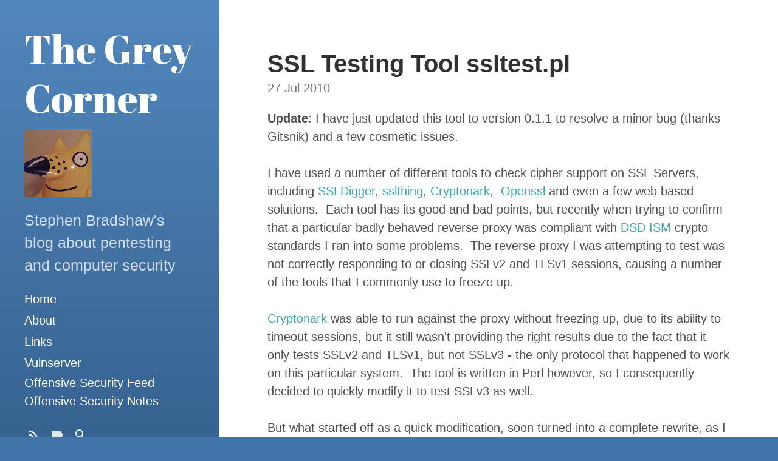

--- FILE ---
content_type: text/html; charset=utf-8
request_url: http://thegreycorner.com/2010/07/27/ssl-testing-tool-ssltestpl.html
body_size: 6098
content:
<!DOCTYPE html>
<html lang="en-us">

  <head>
  <link href="https://gmpg.org/xfn/11" rel="profile" />
  <meta http-equiv="X-UA-Compatible" content="IE=edge" />
  <meta http-equiv="content-type" content="text/html; charset=utf-8" />

  <!-- Enable responsiveness on mobile devices-->
  <meta name="viewport" content="width=device-width, initial-scale=1.0, maximum-scale=1" />

  <title>
    
      SSL Testing Tool ssltest.pl &middot; The Grey Corner
    
  </title>

  
<!-- Google Analytics -->
<script>
  (function (i, s, o, g, r, a, m) {
    i["GoogleAnalyticsObject"] = r;
    (i[r] =
      i[r] ||
      function () {
        (i[r].q = i[r].q || []).push(arguments);
      }),
      (i[r].l = 1 * new Date());
    (a = s.createElement(o)), (m = s.getElementsByTagName(o)[0]);
    a.async = 1;
    a.src = g;
    m.parentNode.insertBefore(a, m);
  })(
    window,
    document,
    "script",
    "https://www.google-analytics.com/analytics.js",
    "ga"
  );

  ga("create", "UA-180079318-1", "auto");
  ga("send", "pageview");
</script>
<!-- End Google Analytics -->



  <!-- CSS -->
  <link rel="stylesheet" href="/assets/css/main.css" />
  

<link rel="stylesheet" href="https://fonts.googleapis.com/css?family=Abril+Fatface" />

  <!-- Icons -->
  <link rel="apple-touch-icon-precomposed" sizes="144x144" href="/favicon.png" />
<link rel="shortcut icon" href="/favicon.ico" />

  <!-- RSS -->
  <link rel="alternate" type="application/rss+xml" title="RSS" href="/feed.xml" />

  <!-- Additional head bits without overriding original head -->
</head>


  <body class="post">

    <div id="sidebar">
  <header>
    <div class="site-title">
      <a href="/">
        
          <span class="back-arrow icon"><svg fill="#000000" height="24" viewBox="0 0 24 24" width="24" xmlns="http://www.w3.org/2000/svg">
  <path d="M0 0h24v24H0z" fill="none"/>
  <path d="M20 11H7.83l5.59-5.59L12 4l-8 8 8 8 1.41-1.41L7.83 13H20v-2z"/>
</svg></span>
        
        The Grey Corner
      </a>
    </div>
    
      <img src="/assets/img/logo.png" alt="Logo" />
    
    <p class="lead">Stephen Bradshaw's blog about pentesting and computer security  </p>
  </header>
  <nav id="sidebar-nav-links">
  
    <a class="home-link "
        href="/">Home</a>
  
  

  

  


  
    
  

  
    
      <a class="page-link "
          href="/about.html">About</a>
    
  

  
    
  

  
    
      <a class="page-link "
          href="/links.html">Links</a>
    
  

  

  
    
  

  
    
  

  
    
      <a class="page-link "
          href="/vulnserver.html">Vulnserver</a>
    
  

  

  

  

  

  

  

  

  

  

  

  

  

  

  

  

  

  

  

  

  

  

  

  

  

  

  

  

  

  

  

  

  

  

  

  

  

  

  

  

  

  

  

  

  

  

  

  

  

  

  

  

  

  

  

  
    
  

  
    
  

  
    
  

  
    
  

  
    
  

  
    
  

  
    
  

  
    
  

  
    
  

  
    
  

  
    
  

  
    
  

  
    
  

  
    
  

  
    
  

  
    
  

  
    
  

  
    
  

  
    
  

  
    
  

  
    
  

  
    
  

  
    
  

  
    
  

  
    
  

  
    
  

  
    
  

  
    
  

  
    
  

  
    
  

  
    
  

  
    
  

  
    
  

  
    
  

  
    
  

  
    
  

  
    
  


  


  
    
  

  
    
  

  
    
  

  
    
  

  

  
    
  

  
    
  

  
    
  

  

  

  

  

  

  

  

  

  

  

  

  

  

  

  

  

  

  

  

  

  

  

  

  

  

  

  

  

  

  

  

  

  

  

  

  

  

  

  

  

  

  

  

  

  

  

  

  

  

  

  

  

  

  

  
    
  

  
    
  

  
    
  

  
    
  

  
    
  

  
    
  

  
    
  

  
    
  

  
    
  

  
    
  

  
    
  

  
    
  

  
    
  

  
    
  

  
    
  

  
    
  

  
    
  

  
    
  

  
    
  

  
    
  

  
    
  

  
    
  

  
    
  

  
    
  

  
    
  

  
    
  

  
    
  

  
    
  

  
    
  

  
    
  

  
    
  

  
    
  

  
    
  

  
    
  

  
    
  

  
    
  

  
    
  


  <!-- Optional additional links to insert in sidebar nav -->
</nav>

  <a class="page-link" href="/offsecfeed/">Offensive Security Feed</a>
  <a class="page-link" href="/pentesting_stuff/">Offensive Security Notes</a>
  

  <nav id="sidebar-icon-links">
  

  <a id="subscribe-link"
     class="icon" title="Subscribe" aria-label="Subscribe"
     href="/feed.xml">
    <svg fill="#000000" height="24" viewBox="0 0 24 24" width="24" xmlns="http://www.w3.org/2000/svg">
    <path d="M0 0h24v24H0z" fill="none"/>
    <circle cx="6.18" cy="17.82" r="2.18"/>
    <path d="M4 4.44v2.83c7.03 0 12.73 5.7 12.73 12.73h2.83c0-8.59-6.97-15.56-15.56-15.56zm0 5.66v2.83c3.9 0 7.07 3.17 7.07 7.07h2.83c0-5.47-4.43-9.9-9.9-9.9z"/>
</svg>
  </a>

  
  
  
  

  
    <a id="tags-link"
       class="icon"
       title="Tags" aria-label="Tags"
       href="/tags.html">
      <svg fill="#000000" height="24" viewBox="0 0 24 24" width="24" xmlns="http://www.w3.org/2000/svg">
    <path d="M0 0h24v24H0z" fill="none"/>
    <path d="M17.63 5.84C17.27 5.33 16.67 5 16 5L5 5.01C3.9 5.01 3 5.9 3 7v10c0 1.1.9 1.99 2 1.99L16 19c.67 0 1.27-.33 1.63-.84L22 12l-4.37-6.16z"/>
</svg>
    </a>
  

  
    <a id="search-link"
       class="icon"
       title="Search" aria-label="Search"
       href="/search.html">
      <svg fill="#000000" height="24" viewBox="0 0 24 24" width="24" xmlns="http://www.w3.org/2000/svg">
    <path d="M15.5 14h-.79l-.28-.27C15.41 12.59 16 11.11 16 9.5 16 5.91 13.09 3 9.5 3S3 5.91 3 9.5 5.91 16 9.5 16c1.61 0 3.09-.59 4.23-1.57l.27.28v.79l5 4.99L20.49 19l-4.99-5zm-6 0C7.01 14 5 11.99 5 9.5S7.01 5 9.5 5 14 7.01 14 9.5 11.99 14 9.5 14z"/>
    <path d="M0 0h24v24H0z" fill="none"/>
</svg>
    </a>
  

  <!-- Optional additional links to insert for icons links -->
</nav>

  <p>
  &copy; 2026.
  
</p>

</div>


    <main class="container">
      <header>
  <h1 class="post-title">SSL Testing Tool ssltest.pl</h1>
</header>
<div class="content">
  <div class="post-meta">
  <span class="post-date">27 Jul 2010</span>
  <span class="post-categories">
    
  </span>
</div>


  <div class="post-body">
    

    <b>Update</b>: I have just updated this tool to version 0.1.1 to resolve a minor bug (thanks Gitsnik) and a few cosmetic issues.<br/><br/>I have used a number of different tools to check cipher support on SSL Servers, including <a href="https://www.blogger.com/%5Bhttp://www.foundstone.com/us/resources/proddesc/ssldigger.htm">SSLDigger</a>, <a href="http://www.packetstormsecurity.org/filedesc/sslthing.html">sslthing</a>, <a href="http://blog.techstacks.com/cryptonark.html">Cryptonark</a>,  <a href="https://www.openssl.org/">Openssl</a> and even a few web based solutions.  Each tool has its good and bad points, but recently when trying to confirm that a particular badly behaved reverse proxy was compliant with <a href="http://www.dsd.gov.au/library/infosec/ism.html">DSD ISM</a> crypto standards I ran into some problems.  The reverse proxy I was attempting to test was not correctly responding to or closing SSLv2 and TLSv1 sessions, causing a number of the tools that I commonly use to freeze up.<br/><br/><a href="http://blog.techstacks.com/cryptonark.html">Cryptonark</a> was able to run against the proxy without freezing up, due to its ability to timeout sessions, but it still wasn't providing the right results due to the fact that it only tests SSLv2 and TLSv1, but not SSLv3 - the only protocol that happened to work on this particular system.  The tool is written in Perl however, so I consequently decided to quickly modify it to test SSLv3 as well.<br/><br/>But what started off as a quick modification, soon turned into a complete rewrite, as I rapidly came up with a list of additional features I wanted in addition to the SSLv3 support - optional verbose output (such as listing unsupported ciphers, plus connection attempts), colour highlighting for DSD ISM compliance as well as PCI-DSS, control over timeout settings, the ability to individually test protocols, more detail in the explanatory text for each cipher, greppable compliance status for each cipher, etc.  I have essentially reused the essential design concepts of the Cryptonark tool (including colour coding output, use of IO::Socket::SSL to make SSL connections, documenting supported ciphers within the tool, checking supported ciphers against a compliance standard), but have completely rewritten the code from scratch to clean it up, reduce repetition and dependence on additional perl modules, and ease implementation of the new features.<br/><br/>So now the tool is complete, it includes all those additional features I wanted, and it works very nicely against that badly behaving reverse proxy that started this whole thing.<br/><br/>I have decided to make the tool available here, first of all so I can easily get to a copy when needed, and also just in case anyone else finds it useful.  Until I can think of something better, I'm releasing this under the imaginative name of ssltest.pl - so called because the tool is used to test ssl.<br/><br/>Here is a listing of the help:<br/><blockquote style='font-family: "Courier New",Courier,monospace;'>lupin@lion:~$ ssltest.pl<br/>ssltest 0.1.1<br/>grey-corner.blogspot.com<br/><br/>Tests the provided SSL host to determine supported SSL protocols and ciphers.<br/>Originally based on Cryptonark by Chris Mahns.<br/><br/>USAGE:<br/><br/>/home/lupin/bin/ssltest.pl [options] host port<br/>/home/lupin/bin/ssltest.pl [--pci|--ssl2|--ssl3|--tls1] --list<br/><br/><br/>OPTIONS:<br/><br/>        -v|--verbose    Verbosity level. Use once to also list tested<br/>                        ciphers that are not enabled on the target host.<br/>                        Use twice to also show when host connection<br/>                        attempts are made.<br/><br/>        -r|--ssl2       Performs cipher tests for the sslv2 protocol.<br/>                        Default is all protocols (ssl2, ssl3, tls1).<br/><br/>        -s|--ssl3       Performs cipher tests for the sslv3 protocol.<br/>                        Default is all protocols (ssl2, ssl3, tls1).<br/><br/>        -t|--tls1       Performs cipher tests for the tlsv1 protocol.<br/>                        Default is all protocols (ssl2, ssl3, tls1).<br/><br/>        -x|--timeout    Sets timeout value in seconds for connections.<br/>                        Default 4.  Lower value for hosts that may not<br/>                        properly close connections when an unsupported<br/>                        protocol request is attempted.  Raise value for<br/>                        slow links/hosts.<br/><br/>        -i|--ism        Marks enabled ciphers that are compliant with the<br/>                        DSD ISMs standards for in-transit protection of<br/>                        IN-CONFIDENCE information (ISM Sep 2009).  Default<br/>                        compliance standard used (as opposed to PCI).<br/><br/>        -p|--pci        Marks enabled ciphers that are compliant with<br/>                        PCI-DSS standards.  Provided as an alternate<br/>                        compliance standard to the DSD ISM.<br/><br/>        -g|--grep       Outputs in a semicolon ";" separated greppable<br/>                        format, adds text for compliance status.  Use<br/>                        when you need to write output to a text file and<br/>                        you want compliance status to be included in<br/>                        text format instead of just being repressnted by<br/>                        terminal colour.<br/><br/>        -l|--list       Lists ciphers checked by this tool and exits,<br/>                        with output colour coded to indicate compliance<br/>                        status with the selected standard (pci or ism).<br/>                        Host and port values do not need to be provided<br/>                        when using this option, as no host connection is<br/>                        made.  Purely informational, so you can see what<br/>                        ciphers are tested for, and which are deemed to be<br/>                        compliant with the various standards.<br/><br/><br/>If one or more protocol/s (SSLV2, SSLV3, TLSV1) are not specifically enabled,<br/>tests for all protocols will be performed.  If you know that a host does not<br/>support certain protocols (or does not properly close connection attempts made<br/>using particular protocols) you can only include tests for the protocols you<br/>are interested in to speed up the test.  If no compliance standard is<br/>specifically enabled, or if more than one standard is enabled, the default<br/>is to use the DSD ISM.<br/><br/><br/>EXAMPLES:<br/><br/>/home/lupin/bin/ssltest.pl -vvrsi test.example.com 443<br/><br/>Performs testing on host test.example.com port 443, using the sslv3 protocol<br/>(-s), and sslv2 protocol (-r), matches responses against the cipher<br/>requirements in the ISM (-i) and provides double verbose output (-vv) where<br/>ciphers unsupported by the destination host and connection attempts are printed<br/>to screen.<br/><br/>/home/lupin/bin/ssltest.pl --list<br/><br/>Provides a list of all ciphers supported by the tool, colour coded to indicate<br/>which ones are considered to be compliant with the ISM.  Add the --pci switch<br/>to colour code listed ciphers for PCI compliance instead, or supply the --ssl2,<br/>--ssl3 or --tls1 switches to only list ciphers appropriate to those protocols.</blockquote><br/>Here is the tool in action, performing a test of the SSL ciphers supported by www.google.com<br/><br/><blockquote style='font-family: "Courier New",Courier,monospace;'>lupin@lion:~$ ssltest.pl www.google.com 443<br/>Checking for Supported SSLv2 Ciphers on www.google.com:443...<br/>Checking for Supported SSLv3 Ciphers on www.google.com:443...<br/><span style="color: lime;">   DES-CBC3-SHA, 3DES 168 bits, RSA Authentication, SHA1 MAC, RSA Key Exchange</span><br/><span style="color: lime;">   AES128-SHA, AES 128 bits, RSA Authentication, SHA1 MAC, RSA Key Exchange</span><br/><span style="color: lime;">   AES256-SHA, AES 256 bits, RSA Authentication, SHA1 MAC, RSA Key Exchange</span><br/><span style="color: red;">   RC4-MD5, RC4 128 bits, RSA Authentication, MD5 MAC, RSA Key Exchange</span><br/><span style="color: red;">   RC4-SHA, RC4 128 bits, RSA Authentication, SHA1 MAC, RSA Key Exchange</span><br/>Checking for Supported TLSv1 Ciphers on www.google.com:443...<br/>  <span style="color: #274e13;"> <span style="color: lime;">DES-CBC3-SHA, 3DES 168 bits, RSA Authentication, SHA1 MAC, RSA Key Exchange</span></span><br/><span style="color: lime;">   AES128-SHA, AES 128 bits, RSA Authentication, SHA1 MAC, RSA Key Exchange</span><br/><span style="color: lime;">   AES256-SHA, AES 256 bits, RSA Authentication, SHA1 MAC, RSA Key Exchange</span><br/><span style="color: red;">   RC4-MD5, RC4 128 bits, RSA Authentication, MD5 MAC, RSA Key Exchange</span><br/><span style="color: red;">   RC4-SHA, RC4 128 bits, RSA Authentication, SHA1 MAC, RSA Key Exchange</span></blockquote><br/>I have reproduced above the colour coding the tool uses, a really helpful feature "borrowed" from Cryptonark, showing which ciphers are considered to be supported under the DSD ISM.  You can see from the above output that no SSlv2 ciphers are supported, and that some ciphers are coloured green, indicating that they are compliant with the selected standard of the ISM, and others are coloured red, indicating they are not.<br/><br/>Some ideas I have for the next revision of this tool are to have it verify that the hostname matches the common name on the certificate, to confirm the certificate has not expired, and possibly also to verify that the certificate is signed by a trusted certificate authority and has not been revoked.<br/><br/>You can download version the tool from Github:<br/><ul><li><a href="https://github.com/stephenbradshaw/ssltest">ssltest</a></li></ul><br/>Let me know if you try this tool out and find it useful.
    



<div class="post-tags">
  
    
    <a href="/tags.html#ssltest">
    
      <span class="icon">
        <svg fill="#000000" height="24" viewBox="0 0 24 24" width="24" xmlns="http://www.w3.org/2000/svg">
    <path d="M0 0h24v24H0z" fill="none"/>
    <path d="M17.63 5.84C17.27 5.33 16.67 5 16 5L5 5.01C3.9 5.01 3 5.9 3 7v10c0 1.1.9 1.99 2 1.99L16 19c.67 0 1.27-.33 1.63-.84L22 12l-4.37-6.16z"/>
</svg>
      </span>&nbsp;<span class="tag-name">ssltest</span>
    </a>
  
    
    <a href="/tags.html#software">
    
      <span class="icon">
        <svg fill="#000000" height="24" viewBox="0 0 24 24" width="24" xmlns="http://www.w3.org/2000/svg">
    <path d="M0 0h24v24H0z" fill="none"/>
    <path d="M17.63 5.84C17.27 5.33 16.67 5 16 5L5 5.01C3.9 5.01 3 5.9 3 7v10c0 1.1.9 1.99 2 1.99L16 19c.67 0 1.27-.33 1.63-.84L22 12l-4.37-6.16z"/>
</svg>
      </span>&nbsp;<span class="tag-name">software</span>
    </a>
  
</div>
  </div>

  

  <section class="related">
  <h2>Related Posts</h2>
  <ul class="posts-list">
    
      <li>
        <h3>
          <a href="/2025/12/31/test-istio-external-authorizer-using-python.html">
            Direct assessment of Istio external authorisers using Python
            <small>31 Dec 2025</small>
          </a>
        </h3>
      </li>
    
      <li>
        <h3>
          <a href="/2025/10/02/abusing-cloud-services-for-c2.html">
            Abusing cloud services for command and control - AWS, Azure, GCP summary
            <small>02 Oct 2025</small>
          </a>
        </h3>
      </li>
    
      <li>
        <h3>
          <a href="/2025/08/27/aws-service-c2-forwarding-part3.html">
            AWS Service Command and Control HTTP traffic forwarding part 3
            <small>27 Aug 2025</small>
          </a>
        </h3>
      </li>
    
  </ul>
</section>

</div>

    </main>

    <!-- Optional footer content -->

  <script defer src="https://static.cloudflareinsights.com/beacon.min.js/vcd15cbe7772f49c399c6a5babf22c1241717689176015" integrity="sha512-ZpsOmlRQV6y907TI0dKBHq9Md29nnaEIPlkf84rnaERnq6zvWvPUqr2ft8M1aS28oN72PdrCzSjY4U6VaAw1EQ==" data-cf-beacon='{"version":"2024.11.0","token":"2e8dfe75949d43dea53aa932404ef291","r":1,"server_timing":{"name":{"cfCacheStatus":true,"cfEdge":true,"cfExtPri":true,"cfL4":true,"cfOrigin":true,"cfSpeedBrain":true},"location_startswith":null}}' crossorigin="anonymous"></script>
</body>
</html>


--- FILE ---
content_type: text/css; charset=utf-8
request_url: http://thegreycorner.com/assets/css/main.css
body_size: 2921
content:
figure{border:3px #cccccc solid;padding:10px;margin:30px}figcaption{background-color:black;color:white;font-style:italic;padding:2px;text-align:center}*{box-sizing:border-box}html,body{margin:0;padding:0}html{font-family:-apple-system,BlinkMacSystemFont,"Segoe UI","Roboto","Oxygen","Ubuntu","Cantarell","Fira Sans","Droid Sans","Helvetica Neue",Arial,sans-serif;font-size:1rem;line-height:1.5}@media (min-width: 49rem){html{font-size:1.25rem}}body{text-size-adjust:100%}main,article,section{display:block}a{color:#41aaaa;text-decoration:none}a:hover,a:focus{text-decoration:underline}a strong{color:inherit}img{border-radius:5px;display:block;height:auto;margin:0 0 1rem;max-width:100%}table{border:1px solid #e5e5e5;border-collapse:collapse;font-size:85%;margin-bottom:1rem;width:100%}td,th{border:1px solid #e5e5e5;padding:0.25rem 0.5rem}th{text-align:left}tbody tr:nth-child(odd) td,tbody tr:nth-child(odd) th{background-color:#f9f9f9}button,input[type='text'],input[type='email'],input[type='search'],input[type='submit']{border:1px solid #e5e5e5;border-radius:300px;padding:1em 1.5em}button,input[type='submit']{background:transparent;border-color:#e5e5e5;color:#41aaaa;cursor:pointer;transition:color 0.6s ease-in-out, border-color 0.6s ease-in-out, background 0.6s ease-in-out}button:hover,input[type='submit']:hover{background:#41aaaa;border-color:#41aaaa;box-shadow:1px 1px 1px rgba(0,0,0,0.16);color:#fff}h1,h2,h3,h4,h5,h6,.site-title{color:#313131;font-weight:600;line-height:1.25;margin-bottom:.5rem;text-rendering:optimizeLegibility}h1{font-size:2rem}h2{font-size:1.5rem;margin-top:1rem}h3{font-size:1.25rem;margin-top:1.5rem}h4,h5,h6{font-size:1rem;margin-top:1rem}p{margin-bottom:1rem;margin-top:0}strong{color:#303030}ul,ol,dl{margin-bottom:1rem;margin-top:0}dt{font-weight:bold}dd{margin-bottom:0.5rem}hr{border:0;border-bottom:1px solid #fff;border-top:1px solid #eee;margin:1.5rem 0;position:relative}abbr{color:#555;font-size:85%;font-weight:bold;text-transform:uppercase}abbr[title]{border-bottom:1px dotted #e5e5e5;cursor:help}blockquote{border-left:0.25rem solid #e5e5e5;color:#7a7a7a;margin:0.8rem 0;padding:0.5rem 1rem}blockquote p:last-child{margin-bottom:0}@media (min-width: 30em){blockquote{padding-left:1.25rem;padding-right:5rem}}a[href^='#fn:'],a[href^='#fnref:']{display:inline-block;font-weight:bold;margin-left:0.1rem}.footnotes{font-size:85%;margin-top:2rem}.lead{font-size:1.25rem;font-weight:300}a svg{fill:#41aaaa}a svg,.icon svg{height:1em}.icon{vertical-align:middle}.highlight .hll{background-color:#ffc}.highlight .c{color:#999}.highlight .err{background-color:#faa;color:#a00}.highlight .k{color:#069}.highlight .o{color:#555}.highlight .cm{color:#09f;font-style:italic}.highlight .cp{color:#099}.highlight .c1{color:#999}.highlight .cs{color:#999}.highlight .gd{background-color:#fcc;border:1px solid #c00}.highlight .ge{font-style:italic}.highlight .gr{color:#f00}.highlight .gh{color:#030}.highlight .gi{background-color:#cfc;border:1px solid #0c0}.highlight .go{color:#aaa}.highlight .gp{color:#009}.highlight .gu{color:#030}.highlight .gt{color:#9c6}.highlight .kc{color:#069}.highlight .kd{color:#069}.highlight .kn{color:#069}.highlight .kp{color:#069}.highlight .kr{color:#069}.highlight .kt{color:#078}.highlight .m{color:#f60}.highlight .s{color:#d44950}.highlight .na{color:#4f9fcf}.highlight .nb{color:#366}.highlight .nc{color:#0a8}.highlight .no{color:#360}.highlight .nd{color:#99f}.highlight .ni{color:#999}.highlight .ne{color:#c00}.highlight .nf{color:#c0f}.highlight .nl{color:#99f}.highlight .nn{color:#0cf}.highlight .nt{color:#2f6f9f}.highlight .nv{color:#033}.highlight .ow{color:#000}.highlight .w{color:#bbb}.highlight .mf{color:#f60}.highlight .mh{color:#f60}.highlight .mi{color:#f60}.highlight .mo{color:#f60}.highlight .sb{color:#c30}.highlight .sc{color:#c30}.highlight .sd{color:#c30;font-style:italic}.highlight .s2{color:#c30}.highlight .se{color:#c30}.highlight .sh{color:#c30}.highlight .si{color:#a00}.highlight .sx{color:#c30}.highlight .sr{color:#3aa}.highlight .s1{color:#c30}.highlight .ss{color:#fc3}.highlight .bp{color:#366}.highlight .vc{color:#033}.highlight .vg{color:#033}.highlight .vi{color:#033}.highlight .il{color:#f60}.css .o,.css .o+.nt,.css .nt+.nt{color:#999}code,pre{font-family:Menlo,Monaco,"Courier New",monospace}code{background-color:#f9f9f9;border-radius:3px;color:#bf616a;font-size:85%;padding:0.25em 0.5em}pre{margin-bottom:1rem;margin-top:0;max-width:100%;overflow-x:auto}pre code{background-color:transparent;color:inherit;font-size:100%;padding:0}.highlight{background-color:#f9f9f9;border-radius:0.25rem;font-size:0.8rem;line-height:1.4;margin-bottom:1rem;padding:1rem}.highlight pre{margin-bottom:0;overflow-x:auto}.highlight .lineno{color:#999;display:inline-block;padding-left:0.25rem;padding-right:0.75rem;user-select:none}body{background-attachment:fixed;background-color:#4175aa;background-image:linear-gradient(to bottom, #5287bd, #376390);color:rgba(255,255,255,0.75);display:flex;flex-direction:column;min-height:100vh}#sidebar{flex:0 0 auto;padding:2rem}#sidebar .site-title{font-family:"Abril Fatface", serif;font-size:1.25rem;font-weight:normal;margin-bottom:.5rem;margin-top:0}#sidebar .site-title .back-arrow{margin-right:0.5rem}.content{background:#fff;color:#515151;padding:2rem}.container{display:flex;flex:1 1 auto;flex-direction:column}.container>.content{flex-grow:1;padding-bottom:4rem}#sidebar header ~ *,#sidebar header ~ nav,#sidebar p.lead{display:none}.container>header{background:transparent;color:#fff;margin:-1.5rem 2rem 2rem}.container>header h1,.container>header h2{color:inherit}.container>header h1:last-child,.container>header h2:last-child{margin-bottom:0}.home #sidebar{text-align:center}.home #sidebar .site-title{font-size:3.25rem}.home #sidebar header ~ *,.home #sidebar p.lead{display:block}.home #sidebar header ~ nav{display:flex}.home #sidebar>*:last-child{margin-bottom:0.5rem}@media (min-width: 49rem){body{flex-direction:row;min-height:100vh;-webkit-overflow-scrolling:touch;overflow-y:auto}body>*{-webkit-overflow-scrolling:touch;overflow-y:auto}#sidebar,.home #sidebar{text-align:left;width:18rem}#sidebar>*:last-child,.home #sidebar>*:last-child{margin-bottom:0}#sidebar{position:fixed;top:0;left:0}#sidebar .site-title{font-size:3.25rem}#sidebar .site-title .back-arrow{display:none}#sidebar p.lead,#sidebar header ~ *{display:block}#sidebar header ~ nav{display:flex}.index #sidebar{margin-bottom:0}.container{background:#fff;color:#515151;min-height:100vh;padding:4rem 4rem 0;margin-left:18rem}.container>header{color:#313131;margin:0}.container>header h1,.container>header h2{color:inherit}.container>header h1:last-child,.container>header h2:last-child{margin-bottom:.5rem}.container>*{max-width:76rem;padding:0}}#sidebar a{color:#fff}#sidebar a svg{fill:rgba(255,255,255,0.85)}#sidebar a:hover svg,#sidebar a:focus svg,#sidebar a.active svg{fill:rgba(255,255,255,0.85)}#sidebar a:hover,#sidebar a:focus{text-decoration:underline}#sidebar a:hover.icon,#sidebar a:focus.icon{text-decoration:none}#sidebar a.active{font-weight:bold}#sidebar .site-title{color:#fff}#sidebar .site-title a{color:inherit}#sidebar nav{display:flex}#sidebar-nav-links{flex-flow:column nowrap}#sidebar-icon-links{flex-flow:row wrap;justify-content:center;margin-top:1rem;max-width:100%}@media (min-width: 49rem){#sidebar-icon-links{justify-content:flex-start;margin-left:-0.25em}}#sidebar nav>*{display:block;line-height:1.75}#sidebar nav>.icon{display:inline-block;font-size:1.5rem;margin:0 0.25em}@media print{#sidebar{display:none}body{display:block}.container{display:block;margin-left:0;margin-right:0;padding:0}.container>*{max-width:100%}html{font-size:normal}}.masthead{margin-bottom:3rem;padding-bottom:1rem;padding-top:1rem}.masthead-title{color:#515151;margin-bottom:0;margin-top:0}.masthead-title a{color:inherit}.masthead-title small{font-size:75%;font-weight:400;opacity:0.5}.posts-by-tag h2{text-transform:capitalize}.page-title,.post-title{margin-top:0}.page-title,.post-title,.post-title a{color:#313131}h2.post-title,h2.page-title{font-size:2rem}.post-tags a{font-size:0.8em;margin-right:0.5rem;opacity:0.75;white-space:nowrap}.post-tags a .tag-name{text-transform:capitalize}.post-tags a:hover{opacity:1;text-decoration:none}.posts-list{list-style:none;padding-left:0}.posts-list h3{margin-top:0}.posts-list li small{color:#999;font-size:75%;white-space:nowrap}.posts-list li a:hover{color:#41aaaa;text-decoration:none}.posts-list li a:hover small{color:inherit}article+*,.post-body ~ section{border-top:1px solid #e5e5e5;margin-top:2rem;padding-top:2rem}article+*>h2:first-child,article+*>h3:first-child,.post-body ~ section>h2:first-child,.post-body ~ section>h3:first-child{margin-top:0}.post-meta{color:#767676;margin-bottom:1rem;margin-top:-0.5rem}.post .content li+li,.page .content li+li{margin-top:0.25rem}button.disqus-load{margin-top:1em}.pagination{color:#ccc;margin-bottom:2rem;text-align:center}.pagination>a{background:#fff;border:solid #e5e5e5;border-radius:300px;border-width:1px;box-shadow:1px 1px 1px rgba(0,0,0,0.16);display:inline-block;max-width:18rem;padding:1em 1.5em;width:60%}.pagination>a:hover{background-color:#e5e5e5}*+.pagination{margin-top:2rem}.content .pagination:first-child{margin-top:-4rem}.index #sidebar{padding-bottom:calc(2rem + 1em)}.home.index #sidebar{padding-bottom:2rem}@media (min-width: 49rem){.pagination>a{box-shadow:none}.pagination>a:hover{box-shadow:1px 1px 1px rgba(0,0,0,0.16)}.content .pagination:first-child{margin-top:0}.content .pagination:first-child+*{border-top:1px solid #e5e5e5;margin-top:2rem;padding-top:2rem}.index #sidebar{padding-bottom:2rem}}.message{background-color:#f9f9f9;color:#717171;margin-bottom:1rem;padding:1rem}.search-row{border:1px solid #e5e5e5;border-radius:300px;display:flex;padding:2px}.search-row input{border:0}.search-row input+input{margin-left:2px}.search-row input[type='text'],.search-row input[type='search']{flex-grow:1}.tags-list a{margin-right:0.5em;opacity:0.75;white-space:nowrap}.tags-list a .tag-count{background:#41aaaa;border-radius:1000px;color:rgba(255,255,255,0.8);font-size:0.75em;margin-left:0.25em;padding-left:0.6em;padding-right:0.6em}.tags-list a:hover{opacity:1;text-decoration:none}@keyframes posts-for-tag-fade-in{from{opacity:0}to{opacity:1}}.posts-for-tag{display:none}.posts-for-tag:target{animation:posts-for-tag-fade-in 0.6s ease-in-out;display:block}


--- FILE ---
content_type: text/plain
request_url: https://www.google-analytics.com/j/collect?v=1&_v=j102&a=744771246&t=pageview&_s=1&dl=http%3A%2F%2Fthegreycorner.com%2F2010%2F07%2F27%2Fssl-testing-tool-ssltestpl.html&ul=en-us%40posix&dt=SSL%20Testing%20Tool%20ssltest.pl%20%C2%B7%20The%20Grey%20Corner&sr=1280x720&vp=1280x720&_u=IEBAAEABAAAAACAAI~&jid=1007089363&gjid=1201201071&cid=203619820.1769507835&tid=UA-180079318-1&_gid=1997088880.1769507835&_r=1&_slc=1&z=528245831
body_size: -451
content:
2,cG-BD4E9QE3QP